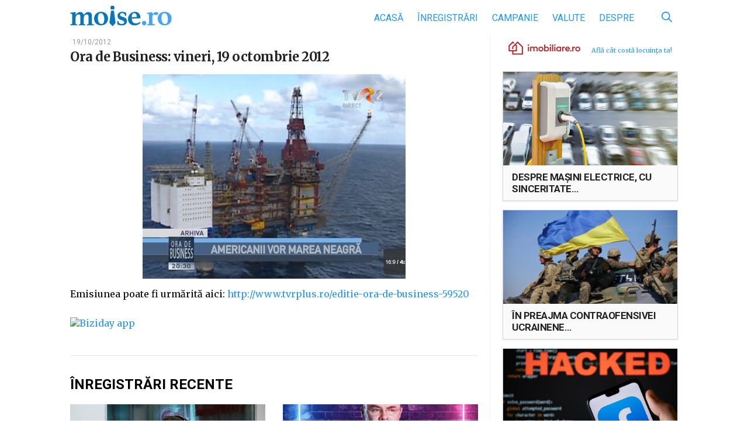

--- FILE ---
content_type: text/html; charset=UTF-8
request_url: https://www.moise.ro/2012/10/19/ora-de-business-vineri-19-octombrie-2012/
body_size: 14837
content:

<!DOCTYPE html>
<html>
<head>
    <meta http-equiv="Content-Type" content="text/html; charset=utf-8"/>
    <meta name="viewport" content="width=device-width, initial-scale=1, maximum-scale=1">
    <meta name="profitshareid" content="d267109b67959c0b7cd0ce03875c9987"/>
    <meta property="fb:app_id" content="430671890607422"/>
    <title>Ora de Business: vineri, 19 octombrie 2012 &mdash; Moise.ro</title>
	<meta name='robots' content='index, follow, max-image-preview:large, max-snippet:-1, max-video-preview:-1' />

	<!-- This site is optimized with the Yoast SEO plugin v21.1 - https://yoast.com/wordpress/plugins/seo/ -->
	<meta name="description" content="Emisiunea poate fi urmărită aici: http://www.tvrplus.ro/editie-ora-de-business-59520" />
	<link rel="canonical" href="https://www.moise.ro/2012/10/19/ora-de-business-vineri-19-octombrie-2012/" />
	<meta property="og:locale" content="ro_RO" />
	<meta property="og:type" content="article" />
	<meta property="og:title" content="Ora de Business: vineri, 19 octombrie 2012 &mdash; Moise.ro" />
	<meta property="og:description" content="Emisiunea poate fi urmărită aici: http://www.tvrplus.ro/editie-ora-de-business-59520" />
	<meta property="og:url" content="https://www.moise.ro/2012/10/19/ora-de-business-vineri-19-octombrie-2012/" />
	<meta property="og:site_name" content="Moise.ro" />
	<meta property="article:publisher" content="https://www.facebook.com/BizidayApp/" />
	<meta property="article:published_time" content="2012-10-19T18:00:41+00:00" />
	<meta property="article:modified_time" content="2012-10-19T18:51:32+00:00" />
	<meta property="og:image" content="https://www.moise.ro/wp-content/uploads//2012/10/2012-10-19.jpg" />
	<meta name="author" content="Moise" />
	<meta name="twitter:card" content="summary_large_image" />
	<meta name="twitter:label1" content="Scris de" />
	<meta name="twitter:data1" content="Moise" />
	<script type="application/ld+json" class="yoast-schema-graph">{"@context":"https://schema.org","@graph":[{"@type":"WebPage","@id":"https://www.moise.ro/2012/10/19/ora-de-business-vineri-19-octombrie-2012/","url":"https://www.moise.ro/2012/10/19/ora-de-business-vineri-19-octombrie-2012/","name":"Ora de Business: vineri, 19 octombrie 2012 &mdash; Moise.ro","isPartOf":{"@id":"https://www.moise.ro/#website"},"primaryImageOfPage":{"@id":"https://www.moise.ro/2012/10/19/ora-de-business-vineri-19-octombrie-2012/#primaryimage"},"image":{"@id":"https://www.moise.ro/2012/10/19/ora-de-business-vineri-19-octombrie-2012/#primaryimage"},"thumbnailUrl":"https://www.moise.ro/wp-content/uploads//2012/10/2012-10-19.jpg","datePublished":"2012-10-19T18:00:41+00:00","dateModified":"2012-10-19T18:51:32+00:00","author":{"@id":"https://www.moise.ro/#/schema/person/fb4ae10cdcfc09da4a5243243e8c3339"},"description":"Emisiunea poate fi urmărită aici: http://www.tvrplus.ro/editie-ora-de-business-59520","breadcrumb":{"@id":"https://www.moise.ro/2012/10/19/ora-de-business-vineri-19-octombrie-2012/#breadcrumb"},"inLanguage":"ro-RO","potentialAction":[{"@type":"ReadAction","target":["https://www.moise.ro/2012/10/19/ora-de-business-vineri-19-octombrie-2012/"]}]},{"@type":"ImageObject","inLanguage":"ro-RO","@id":"https://www.moise.ro/2012/10/19/ora-de-business-vineri-19-octombrie-2012/#primaryimage","url":"https://www.moise.ro/wp-content/uploads//2012/10/2012-10-19.jpg","contentUrl":"https://www.moise.ro/wp-content/uploads//2012/10/2012-10-19.jpg"},{"@type":"BreadcrumbList","@id":"https://www.moise.ro/2012/10/19/ora-de-business-vineri-19-octombrie-2012/#breadcrumb","itemListElement":[{"@type":"ListItem","position":1,"name":"Prima pagină","item":"https://www.moise.ro/"},{"@type":"ListItem","position":2,"name":"Ora de Business: vineri, 19 octombrie 2012"}]},{"@type":"WebSite","@id":"https://www.moise.ro/#website","url":"https://www.moise.ro/","name":"Moise.ro","description":"Blogul personal al lui Moise Guran","potentialAction":[{"@type":"SearchAction","target":{"@type":"EntryPoint","urlTemplate":"https://www.moise.ro/?s={search_term_string}"},"query-input":"required name=search_term_string"}],"inLanguage":"ro-RO"},{"@type":"Person","@id":"https://www.moise.ro/#/schema/person/fb4ae10cdcfc09da4a5243243e8c3339","name":"Moise","url":"https://www.moise.ro/author/moise/"}]}</script>
	<!-- / Yoast SEO plugin. -->


<link rel='dns-prefetch' href='//www.moise.ro' />
<link rel='dns-prefetch' href='//fonts.googleapis.com' />
<link rel="alternate" type="application/rss+xml" title="Flux comentarii Moise.ro &raquo; Ora de Business: vineri, 19 octombrie 2012" href="https://www.moise.ro/2012/10/19/ora-de-business-vineri-19-octombrie-2012/feed/" />
		<!-- This site uses the Google Analytics by ExactMetrics plugin v7.19 - Using Analytics tracking - https://www.exactmetrics.com/ -->
							<script src="//www.googletagmanager.com/gtag/js?id=G-RB27TMQ83G"  data-cfasync="false" data-wpfc-render="false" type="text/javascript" async></script>
			<script data-cfasync="false" data-wpfc-render="false" type="text/javascript">
				var em_version = '7.19';
				var em_track_user = true;
				var em_no_track_reason = '';
				
								var disableStrs = [
										'ga-disable-G-RB27TMQ83G',
									];

				/* Function to detect opted out users */
				function __gtagTrackerIsOptedOut() {
					for (var index = 0; index < disableStrs.length; index++) {
						if (document.cookie.indexOf(disableStrs[index] + '=true') > -1) {
							return true;
						}
					}

					return false;
				}

				/* Disable tracking if the opt-out cookie exists. */
				if (__gtagTrackerIsOptedOut()) {
					for (var index = 0; index < disableStrs.length; index++) {
						window[disableStrs[index]] = true;
					}
				}

				/* Opt-out function */
				function __gtagTrackerOptout() {
					for (var index = 0; index < disableStrs.length; index++) {
						document.cookie = disableStrs[index] + '=true; expires=Thu, 31 Dec 2099 23:59:59 UTC; path=/';
						window[disableStrs[index]] = true;
					}
				}

				if ('undefined' === typeof gaOptout) {
					function gaOptout() {
						__gtagTrackerOptout();
					}
				}
								window.dataLayer = window.dataLayer || [];

				window.ExactMetricsDualTracker = {
					helpers: {},
					trackers: {},
				};
				if (em_track_user) {
					function __gtagDataLayer() {
						dataLayer.push(arguments);
					}

					function __gtagTracker(type, name, parameters) {
						if (!parameters) {
							parameters = {};
						}

						if (parameters.send_to) {
							__gtagDataLayer.apply(null, arguments);
							return;
						}

						if (type === 'event') {
														parameters.send_to = exactmetrics_frontend.v4_id;
							var hookName = name;
							if (typeof parameters['event_category'] !== 'undefined') {
								hookName = parameters['event_category'] + ':' + name;
							}

							if (typeof ExactMetricsDualTracker.trackers[hookName] !== 'undefined') {
								ExactMetricsDualTracker.trackers[hookName](parameters);
							} else {
								__gtagDataLayer('event', name, parameters);
							}
							
						} else {
							__gtagDataLayer.apply(null, arguments);
						}
					}

					__gtagTracker('js', new Date());
					__gtagTracker('set', {
						'developer_id.dNDMyYj': true,
											});
										__gtagTracker('config', 'G-RB27TMQ83G', {"forceSSL":"true"} );
															window.gtag = __gtagTracker;										(function () {
						/* https://developers.google.com/analytics/devguides/collection/analyticsjs/ */
						/* ga and __gaTracker compatibility shim. */
						var noopfn = function () {
							return null;
						};
						var newtracker = function () {
							return new Tracker();
						};
						var Tracker = function () {
							return null;
						};
						var p = Tracker.prototype;
						p.get = noopfn;
						p.set = noopfn;
						p.send = function () {
							var args = Array.prototype.slice.call(arguments);
							args.unshift('send');
							__gaTracker.apply(null, args);
						};
						var __gaTracker = function () {
							var len = arguments.length;
							if (len === 0) {
								return;
							}
							var f = arguments[len - 1];
							if (typeof f !== 'object' || f === null || typeof f.hitCallback !== 'function') {
								if ('send' === arguments[0]) {
									var hitConverted, hitObject = false, action;
									if ('event' === arguments[1]) {
										if ('undefined' !== typeof arguments[3]) {
											hitObject = {
												'eventAction': arguments[3],
												'eventCategory': arguments[2],
												'eventLabel': arguments[4],
												'value': arguments[5] ? arguments[5] : 1,
											}
										}
									}
									if ('pageview' === arguments[1]) {
										if ('undefined' !== typeof arguments[2]) {
											hitObject = {
												'eventAction': 'page_view',
												'page_path': arguments[2],
											}
										}
									}
									if (typeof arguments[2] === 'object') {
										hitObject = arguments[2];
									}
									if (typeof arguments[5] === 'object') {
										Object.assign(hitObject, arguments[5]);
									}
									if ('undefined' !== typeof arguments[1].hitType) {
										hitObject = arguments[1];
										if ('pageview' === hitObject.hitType) {
											hitObject.eventAction = 'page_view';
										}
									}
									if (hitObject) {
										action = 'timing' === arguments[1].hitType ? 'timing_complete' : hitObject.eventAction;
										hitConverted = mapArgs(hitObject);
										__gtagTracker('event', action, hitConverted);
									}
								}
								return;
							}

							function mapArgs(args) {
								var arg, hit = {};
								var gaMap = {
									'eventCategory': 'event_category',
									'eventAction': 'event_action',
									'eventLabel': 'event_label',
									'eventValue': 'event_value',
									'nonInteraction': 'non_interaction',
									'timingCategory': 'event_category',
									'timingVar': 'name',
									'timingValue': 'value',
									'timingLabel': 'event_label',
									'page': 'page_path',
									'location': 'page_location',
									'title': 'page_title',
								};
								for (arg in args) {
																		if (!(!args.hasOwnProperty(arg) || !gaMap.hasOwnProperty(arg))) {
										hit[gaMap[arg]] = args[arg];
									} else {
										hit[arg] = args[arg];
									}
								}
								return hit;
							}

							try {
								f.hitCallback();
							} catch (ex) {
							}
						};
						__gaTracker.create = newtracker;
						__gaTracker.getByName = newtracker;
						__gaTracker.getAll = function () {
							return [];
						};
						__gaTracker.remove = noopfn;
						__gaTracker.loaded = true;
						window['__gaTracker'] = __gaTracker;
					})();
									} else {
										console.log("");
					(function () {
						function __gtagTracker() {
							return null;
						}

						window['__gtagTracker'] = __gtagTracker;
						window['gtag'] = __gtagTracker;
					})();
									}
			</script>
				<!-- / Google Analytics by ExactMetrics -->
		<link rel='stylesheet' id='embed-pdf-viewer-css' href='https://www.moise.ro/wp-content/plugins/embed-pdf-viewer/css/embed-pdf-viewer.css?ver=9f68f1173c6145eddca6329db3020e2c' type='text/css' media='screen' />
<link rel='stylesheet' id='wp-block-library-css' href='https://www.moise.ro/wp-includes/css/dist/block-library/style.min.css?ver=9f68f1173c6145eddca6329db3020e2c' type='text/css' media='all' />
<style id='classic-theme-styles-inline-css' type='text/css'>
/*! This file is auto-generated */
.wp-block-button__link{color:#fff;background-color:#32373c;border-radius:9999px;box-shadow:none;text-decoration:none;padding:calc(.667em + 2px) calc(1.333em + 2px);font-size:1.125em}.wp-block-file__button{background:#32373c;color:#fff;text-decoration:none}
</style>
<style id='global-styles-inline-css' type='text/css'>
body{--wp--preset--color--black: #000000;--wp--preset--color--cyan-bluish-gray: #abb8c3;--wp--preset--color--white: #ffffff;--wp--preset--color--pale-pink: #f78da7;--wp--preset--color--vivid-red: #cf2e2e;--wp--preset--color--luminous-vivid-orange: #ff6900;--wp--preset--color--luminous-vivid-amber: #fcb900;--wp--preset--color--light-green-cyan: #7bdcb5;--wp--preset--color--vivid-green-cyan: #00d084;--wp--preset--color--pale-cyan-blue: #8ed1fc;--wp--preset--color--vivid-cyan-blue: #0693e3;--wp--preset--color--vivid-purple: #9b51e0;--wp--preset--gradient--vivid-cyan-blue-to-vivid-purple: linear-gradient(135deg,rgba(6,147,227,1) 0%,rgb(155,81,224) 100%);--wp--preset--gradient--light-green-cyan-to-vivid-green-cyan: linear-gradient(135deg,rgb(122,220,180) 0%,rgb(0,208,130) 100%);--wp--preset--gradient--luminous-vivid-amber-to-luminous-vivid-orange: linear-gradient(135deg,rgba(252,185,0,1) 0%,rgba(255,105,0,1) 100%);--wp--preset--gradient--luminous-vivid-orange-to-vivid-red: linear-gradient(135deg,rgba(255,105,0,1) 0%,rgb(207,46,46) 100%);--wp--preset--gradient--very-light-gray-to-cyan-bluish-gray: linear-gradient(135deg,rgb(238,238,238) 0%,rgb(169,184,195) 100%);--wp--preset--gradient--cool-to-warm-spectrum: linear-gradient(135deg,rgb(74,234,220) 0%,rgb(151,120,209) 20%,rgb(207,42,186) 40%,rgb(238,44,130) 60%,rgb(251,105,98) 80%,rgb(254,248,76) 100%);--wp--preset--gradient--blush-light-purple: linear-gradient(135deg,rgb(255,206,236) 0%,rgb(152,150,240) 100%);--wp--preset--gradient--blush-bordeaux: linear-gradient(135deg,rgb(254,205,165) 0%,rgb(254,45,45) 50%,rgb(107,0,62) 100%);--wp--preset--gradient--luminous-dusk: linear-gradient(135deg,rgb(255,203,112) 0%,rgb(199,81,192) 50%,rgb(65,88,208) 100%);--wp--preset--gradient--pale-ocean: linear-gradient(135deg,rgb(255,245,203) 0%,rgb(182,227,212) 50%,rgb(51,167,181) 100%);--wp--preset--gradient--electric-grass: linear-gradient(135deg,rgb(202,248,128) 0%,rgb(113,206,126) 100%);--wp--preset--gradient--midnight: linear-gradient(135deg,rgb(2,3,129) 0%,rgb(40,116,252) 100%);--wp--preset--font-size--small: 13px;--wp--preset--font-size--medium: 20px;--wp--preset--font-size--large: 36px;--wp--preset--font-size--x-large: 42px;--wp--preset--spacing--20: 0.44rem;--wp--preset--spacing--30: 0.67rem;--wp--preset--spacing--40: 1rem;--wp--preset--spacing--50: 1.5rem;--wp--preset--spacing--60: 2.25rem;--wp--preset--spacing--70: 3.38rem;--wp--preset--spacing--80: 5.06rem;--wp--preset--shadow--natural: 6px 6px 9px rgba(0, 0, 0, 0.2);--wp--preset--shadow--deep: 12px 12px 50px rgba(0, 0, 0, 0.4);--wp--preset--shadow--sharp: 6px 6px 0px rgba(0, 0, 0, 0.2);--wp--preset--shadow--outlined: 6px 6px 0px -3px rgba(255, 255, 255, 1), 6px 6px rgba(0, 0, 0, 1);--wp--preset--shadow--crisp: 6px 6px 0px rgba(0, 0, 0, 1);}:where(.is-layout-flex){gap: 0.5em;}:where(.is-layout-grid){gap: 0.5em;}body .is-layout-flow > .alignleft{float: left;margin-inline-start: 0;margin-inline-end: 2em;}body .is-layout-flow > .alignright{float: right;margin-inline-start: 2em;margin-inline-end: 0;}body .is-layout-flow > .aligncenter{margin-left: auto !important;margin-right: auto !important;}body .is-layout-constrained > .alignleft{float: left;margin-inline-start: 0;margin-inline-end: 2em;}body .is-layout-constrained > .alignright{float: right;margin-inline-start: 2em;margin-inline-end: 0;}body .is-layout-constrained > .aligncenter{margin-left: auto !important;margin-right: auto !important;}body .is-layout-constrained > :where(:not(.alignleft):not(.alignright):not(.alignfull)){max-width: var(--wp--style--global--content-size);margin-left: auto !important;margin-right: auto !important;}body .is-layout-constrained > .alignwide{max-width: var(--wp--style--global--wide-size);}body .is-layout-flex{display: flex;}body .is-layout-flex{flex-wrap: wrap;align-items: center;}body .is-layout-flex > *{margin: 0;}body .is-layout-grid{display: grid;}body .is-layout-grid > *{margin: 0;}:where(.wp-block-columns.is-layout-flex){gap: 2em;}:where(.wp-block-columns.is-layout-grid){gap: 2em;}:where(.wp-block-post-template.is-layout-flex){gap: 1.25em;}:where(.wp-block-post-template.is-layout-grid){gap: 1.25em;}.has-black-color{color: var(--wp--preset--color--black) !important;}.has-cyan-bluish-gray-color{color: var(--wp--preset--color--cyan-bluish-gray) !important;}.has-white-color{color: var(--wp--preset--color--white) !important;}.has-pale-pink-color{color: var(--wp--preset--color--pale-pink) !important;}.has-vivid-red-color{color: var(--wp--preset--color--vivid-red) !important;}.has-luminous-vivid-orange-color{color: var(--wp--preset--color--luminous-vivid-orange) !important;}.has-luminous-vivid-amber-color{color: var(--wp--preset--color--luminous-vivid-amber) !important;}.has-light-green-cyan-color{color: var(--wp--preset--color--light-green-cyan) !important;}.has-vivid-green-cyan-color{color: var(--wp--preset--color--vivid-green-cyan) !important;}.has-pale-cyan-blue-color{color: var(--wp--preset--color--pale-cyan-blue) !important;}.has-vivid-cyan-blue-color{color: var(--wp--preset--color--vivid-cyan-blue) !important;}.has-vivid-purple-color{color: var(--wp--preset--color--vivid-purple) !important;}.has-black-background-color{background-color: var(--wp--preset--color--black) !important;}.has-cyan-bluish-gray-background-color{background-color: var(--wp--preset--color--cyan-bluish-gray) !important;}.has-white-background-color{background-color: var(--wp--preset--color--white) !important;}.has-pale-pink-background-color{background-color: var(--wp--preset--color--pale-pink) !important;}.has-vivid-red-background-color{background-color: var(--wp--preset--color--vivid-red) !important;}.has-luminous-vivid-orange-background-color{background-color: var(--wp--preset--color--luminous-vivid-orange) !important;}.has-luminous-vivid-amber-background-color{background-color: var(--wp--preset--color--luminous-vivid-amber) !important;}.has-light-green-cyan-background-color{background-color: var(--wp--preset--color--light-green-cyan) !important;}.has-vivid-green-cyan-background-color{background-color: var(--wp--preset--color--vivid-green-cyan) !important;}.has-pale-cyan-blue-background-color{background-color: var(--wp--preset--color--pale-cyan-blue) !important;}.has-vivid-cyan-blue-background-color{background-color: var(--wp--preset--color--vivid-cyan-blue) !important;}.has-vivid-purple-background-color{background-color: var(--wp--preset--color--vivid-purple) !important;}.has-black-border-color{border-color: var(--wp--preset--color--black) !important;}.has-cyan-bluish-gray-border-color{border-color: var(--wp--preset--color--cyan-bluish-gray) !important;}.has-white-border-color{border-color: var(--wp--preset--color--white) !important;}.has-pale-pink-border-color{border-color: var(--wp--preset--color--pale-pink) !important;}.has-vivid-red-border-color{border-color: var(--wp--preset--color--vivid-red) !important;}.has-luminous-vivid-orange-border-color{border-color: var(--wp--preset--color--luminous-vivid-orange) !important;}.has-luminous-vivid-amber-border-color{border-color: var(--wp--preset--color--luminous-vivid-amber) !important;}.has-light-green-cyan-border-color{border-color: var(--wp--preset--color--light-green-cyan) !important;}.has-vivid-green-cyan-border-color{border-color: var(--wp--preset--color--vivid-green-cyan) !important;}.has-pale-cyan-blue-border-color{border-color: var(--wp--preset--color--pale-cyan-blue) !important;}.has-vivid-cyan-blue-border-color{border-color: var(--wp--preset--color--vivid-cyan-blue) !important;}.has-vivid-purple-border-color{border-color: var(--wp--preset--color--vivid-purple) !important;}.has-vivid-cyan-blue-to-vivid-purple-gradient-background{background: var(--wp--preset--gradient--vivid-cyan-blue-to-vivid-purple) !important;}.has-light-green-cyan-to-vivid-green-cyan-gradient-background{background: var(--wp--preset--gradient--light-green-cyan-to-vivid-green-cyan) !important;}.has-luminous-vivid-amber-to-luminous-vivid-orange-gradient-background{background: var(--wp--preset--gradient--luminous-vivid-amber-to-luminous-vivid-orange) !important;}.has-luminous-vivid-orange-to-vivid-red-gradient-background{background: var(--wp--preset--gradient--luminous-vivid-orange-to-vivid-red) !important;}.has-very-light-gray-to-cyan-bluish-gray-gradient-background{background: var(--wp--preset--gradient--very-light-gray-to-cyan-bluish-gray) !important;}.has-cool-to-warm-spectrum-gradient-background{background: var(--wp--preset--gradient--cool-to-warm-spectrum) !important;}.has-blush-light-purple-gradient-background{background: var(--wp--preset--gradient--blush-light-purple) !important;}.has-blush-bordeaux-gradient-background{background: var(--wp--preset--gradient--blush-bordeaux) !important;}.has-luminous-dusk-gradient-background{background: var(--wp--preset--gradient--luminous-dusk) !important;}.has-pale-ocean-gradient-background{background: var(--wp--preset--gradient--pale-ocean) !important;}.has-electric-grass-gradient-background{background: var(--wp--preset--gradient--electric-grass) !important;}.has-midnight-gradient-background{background: var(--wp--preset--gradient--midnight) !important;}.has-small-font-size{font-size: var(--wp--preset--font-size--small) !important;}.has-medium-font-size{font-size: var(--wp--preset--font-size--medium) !important;}.has-large-font-size{font-size: var(--wp--preset--font-size--large) !important;}.has-x-large-font-size{font-size: var(--wp--preset--font-size--x-large) !important;}
.wp-block-navigation a:where(:not(.wp-element-button)){color: inherit;}
:where(.wp-block-post-template.is-layout-flex){gap: 1.25em;}:where(.wp-block-post-template.is-layout-grid){gap: 1.25em;}
:where(.wp-block-columns.is-layout-flex){gap: 2em;}:where(.wp-block-columns.is-layout-grid){gap: 2em;}
.wp-block-pullquote{font-size: 1.5em;line-height: 1.6;}
</style>
<link rel='stylesheet' id='google-fonts-css' href='https://fonts.googleapis.com/css?family=Merriweather%3A400%2C400i%2C700%2C700i%7CRoboto%3A400%2C400i%2C700%2C700i&#038;subset=latin-ext&#038;ver=9f68f1173c6145eddca6329db3020e2c' type='text/css' media='all' />
<link rel='stylesheet' id='biziday-ui-css' href='https://www.moise.ro/wp-content/themes/biziday/scss/screen.css?ver=20200116-1' type='text/css' media='all' />
<script type='text/javascript' src='https://www.moise.ro/wp-content/plugins/google-analytics-dashboard-for-wp/assets/js/frontend-gtag.js?ver=7.19' id='exactmetrics-frontend-script-js'></script>
<script data-cfasync="false" data-wpfc-render="false" type="text/javascript" id='exactmetrics-frontend-script-js-extra'>/* <![CDATA[ */
var exactmetrics_frontend = {"js_events_tracking":"true","download_extensions":"zip,mp3,mpeg,pdf,docx,pptx,xlsx,rar","inbound_paths":"[]","home_url":"https:\/\/www.moise.ro","hash_tracking":"false","v4_id":"G-RB27TMQ83G"};/* ]]> */
</script>
<script type='text/javascript' src='https://www.moise.ro/wp-content/themes/biziday/js/html5.js?ver=3.7.3' id='html5-js'></script>
<script type='text/javascript' src='https://www.moise.ro/wp-includes/js/jquery/jquery.min.js?ver=3.7.0' id='jquery-core-js'></script>
<script type='text/javascript' src='https://www.moise.ro/wp-includes/js/jquery/jquery-migrate.min.js?ver=3.4.1' id='jquery-migrate-js'></script>
<script type='text/javascript' src='https://www.moise.ro/wp-content/themes/biziday/js/detect.min.js?ver=9f68f1173c6145eddca6329db3020e2c' id='detect-js'></script>
<link rel="https://api.w.org/" href="https://www.moise.ro/wp-json/" /><link rel="alternate" type="application/json" href="https://www.moise.ro/wp-json/wp/v2/posts/6908" /><link rel="EditURI" type="application/rsd+xml" title="RSD" href="https://www.moise.ro/xmlrpc.php?rsd" />

<link rel='shortlink' href='https://www.moise.ro/?p=6908' />
<link rel="alternate" type="application/json+oembed" href="https://www.moise.ro/wp-json/oembed/1.0/embed?url=https%3A%2F%2Fwww.moise.ro%2F2012%2F10%2F19%2Fora-de-business-vineri-19-octombrie-2012%2F" />
<link rel="alternate" type="text/xml+oembed" href="https://www.moise.ro/wp-json/oembed/1.0/embed?url=https%3A%2F%2Fwww.moise.ro%2F2012%2F10%2F19%2Fora-de-business-vineri-19-octombrie-2012%2F&#038;format=xml" />
		<script type="text/javascript">
			var _statcounter = _statcounter || [];
			_statcounter.push({"tags": {"author": "Moise"}});
		</script>
		<style type="text/css">.recentcomments a{display:inline !important;padding:0 !important;margin:0 !important;}</style>      <meta name="onesignal" content="wordpress-plugin"/>
            <script>

      window.OneSignal = window.OneSignal || [];

      OneSignal.push( function() {
        OneSignal.SERVICE_WORKER_UPDATER_PATH = "OneSignalSDKUpdaterWorker.js.php";
                      OneSignal.SERVICE_WORKER_PATH = "OneSignalSDKWorker.js.php";
                      OneSignal.SERVICE_WORKER_PARAM = { scope: "/" };
        OneSignal.setDefaultNotificationUrl("https://www.moise.ro");
        var oneSignal_options = {};
        window._oneSignalInitOptions = oneSignal_options;

        oneSignal_options['wordpress'] = true;
oneSignal_options['appId'] = '2c9b0c16-35d2-45bc-93cb-eb49d6b9d395';
oneSignal_options['allowLocalhostAsSecureOrigin'] = true;
oneSignal_options['welcomeNotification'] = { };
oneSignal_options['welcomeNotification']['title'] = "Te-ai abonat.";
oneSignal_options['welcomeNotification']['message'] = "Mulțumesc!";
oneSignal_options['welcomeNotification']['url'] = "https://www.moise.ro/notificari/";
oneSignal_options['path'] = "https://www.moise.ro/wp-content/plugins/onesignal-free-web-push-notifications/sdk_files/";
oneSignal_options['safari_web_id'] = "web.onesignal.auto.0534d2b4-18a9-4e11-8788-4e680cd265b6";
oneSignal_options['persistNotification'] = true;
oneSignal_options['promptOptions'] = { };
                OneSignal.init(window._oneSignalInitOptions);
                      });

      function documentInitOneSignal() {
        var oneSignal_elements = document.getElementsByClassName("OneSignal-prompt");

        var oneSignalLinkClickHandler = function(event) { OneSignal.push(['registerForPushNotifications']); event.preventDefault(); };        for(var i = 0; i < oneSignal_elements.length; i++)
          oneSignal_elements[i].addEventListener('click', oneSignalLinkClickHandler, false);
      }

      if (document.readyState === 'complete') {
           documentInitOneSignal();
      }
      else {
           window.addEventListener("load", function(event){
               documentInitOneSignal();
          });
      }
    </script>
		<style type="text/css" id="wp-custom-css">
			.embed-pdf-viewer {
	width: 100% !important;
}		</style>
			
	        <script>
            (function (i, s, o, g, r, a, m) {
                i['GoogleAnalyticsObject'] = r;
                i[r] = i[r] || function () {
                    (i[r].q = i[r].q || []).push(arguments)
                }, i[r].l = 1 * new Date();
                a = s.createElement(o),
                    m = s.getElementsByTagName(o)[0];
                a.async = 1;
                a.src = g;
                m.parentNode.insertBefore(a, m)
            })(window, document, 'script', 'https://www.google-analytics.com/analytics.js', 'ga');

            ga('create', 'UA-25927202-1', 'auto');
            ga('send', 'pageview');

            var trackOutboundLink = function (url) {
                ga('send', 'event', 'outbound', 'click', url, {
                    'transport': 'beacon',
                    'hitCallback': function () {
                        document.location = url;
                    }
                });
            }

        </script>
	</head>
<body class="post-template-default single single-post postid-6908 single-format-standard">

<div id="fb-root"></div>
<div id="fb-root"></div>
<script async defer crossorigin="anonymous" src="https://connect.facebook.net/ro_RO/sdk.js#xfbml=1&version=v15.0&appId=626277365756258&autoLogAppEvents=1" nonce="7sPZifGy"></script>

<header id="header">
    <div class="container">
        <div class="logo-nav clearfix">
            <a href="https://www.moise.ro" id="logo">
                <img src="https://www.moise.ro/wp-content/themes/biziday/images/logo.svg"
                     alt="Blogul personal al lui Moise Guran">
            </a>
			
			<ul id="menu-main" class="menu"><li id="menu-item-1232" class="menu-item menu-item-type-custom menu-item-object-custom menu-item-home menu-item-1232"><a href="https://www.moise.ro/">Acasă</a></li>
<li id="menu-item-1556" class="menu-item menu-item-type-taxonomy menu-item-object-category current-post-ancestor current-menu-parent current-post-parent menu-item-1556"><a href="https://www.moise.ro/news/inregistrari/">Înregistrări</a></li>
<li id="menu-item-10416" class="menu-item menu-item-type-taxonomy menu-item-object-category menu-item-10416"><a href="https://www.moise.ro/news/campanie-inregistrari/">Campanie</a></li>
<li id="menu-item-35499" class="menu-item menu-item-type-post_type menu-item-object-page menu-item-35499"><a href="https://www.moise.ro/tradeville/">Valute</a></li>
<li id="menu-item-1268" class="menu-item menu-item-type-post_type menu-item-object-page menu-item-1268"><a href="https://www.moise.ro/despre/">Despre</a></li>
</ul>
            <div id="search-form-desktop">
                <form role="search" method="get" class="search-form" action="https://www.moise.ro/">
                    <input
                            type="search"
                            class="search-field"
                            value=""
                            placeholder="Caută"
                            name="s"
                            title="Caută după:"/>
                    <button id="search-submit" type="button">
                        <svg xmlns="http://www.w3.org/2000/svg" viewBox="0 0 460.2 460.53">
                            <path d="M302.58,335A187.94,187.94,0,0,1,42.65,306.52c-59.53-71.59-56.48-179.68,7.5-246.87C117-10.59,223-19.83,299.51,37.42c81.16,60.74,101.84,181.16,34.6,266.42a25.38,25.38,0,0,1,4.46,2.94q56.8,56.68,113.53,113.43c4.25,4.24,7.47,8.94,8,15.09.86,9.89-3.79,18.58-12.16,22.77a22.52,22.52,0,0,1-26.3-4.31c-11.67-11.43-23.14-23.05-34.68-34.61l-81.28-81.34C304.74,336.88,303.73,336,302.58,335Zm-115.8-5.62c78.1.17,142-63.33,142.36-141.38.32-78.36-63.34-142.59-141.49-142.75A142.23,142.23,0,0,0,45.06,187.34C44.93,265.29,108.68,329.16,186.79,329.34Z"/>
                        </svg>
                    </button>
                </form>
            </div>

            <div id="mobile-nav-trigger">
                <span></span>
                <span></span>
                <span></span>
                <span></span>

                <div class="label">Meniu</div>
            </div>
        </div>
		
		    </div>
</header>
    <div class="container clearfix">
        <main id="main">
            <div class="main-content">
				
<article itemscope itemtype="https://schema.org/Article" class="video-single clearfix">
	
    <div class="meta">
        <div class="meta">
            <div class="fb-like fb-like-single-top" data-href="https://www.moise.ro/2012/10/19/ora-de-business-vineri-19-octombrie-2012/" data-layout="button"
                 data-action="like" data-size="small" data-show-faces="true" data-share="true"></div>
			
			                <span class="timestamp "><time datetime="2012-10-19"
                                                                itemprop="datePubished">19/10/2012</time></span>
			        </div>
    </div>

    <h1 class="post-title"><span itemprop="headline">Ora de Business: vineri, 19 octombrie 2012</span></h1>

    <div class="video-single-content"><p><a title="Ora de Business: vineri, 19 octombrie 2012" href="http://www.tvrplus.ro/editie-ora-de-business-59520" target="_blank"><img decoding="async" fetchpriority="high" class="aligncenter size-full wp-image-6911" title="Ora de Business: vineri, 19 octombrie 2012" src="https://www.moise.ro/wp-content/uploads//2012/10/2012-10-19.jpg" alt="Ora de Business: vineri, 19 octombrie 2012" width="450" height="350" srcset="https://www.moise.ro/wp-content/uploads/2012/10/2012-10-19.jpg 450w, https://www.moise.ro/wp-content/uploads/2012/10/2012-10-19-300x233.jpg 300w" sizes="(max-width: 450px) 100vw, 450px" /></a></p>
<p>Emisiunea poate fi urmărită aici: <a title="Ora de Business: vineri, 19 octombrie 2012" href="http://www.tvrplus.ro/editie-ora-de-business-59520" target="_blank">http://www.tvrplus.ro/editie-ora-de-business-59520</a></p>
</div>
	
	
    <div id="app-mobile">
        <a href="http://onelink.to/quyq4x">
            <picture>
                <img src="https://cdn.moise.ro/wp-content/uploads/2020/04/biziday-banner-2020.png"
                     alt="Biziday app" width="100%">
            </picture>
        </a>
    </div>
    
</article>				
					<div class="related-videos">
		<h2 class="title">Înregistrări recente</h2>
		
		<div class="videos">	
							
				<article itemscope itemtype="https://schema.org/VideoObject" class="video-excerpt delegate-link clearfix">
					<meta itemprop="thumbnailUrl" content="https://www.moise.ro/wp-content/uploads/2018/09/Moise-Guran-europa-fm-3-1024x576.jpg" />
					
					<div class="video-thumb" style="background-image: url(https://www.moise.ro/wp-content/uploads/2018/09/Moise-Guran-europa-fm-3-1024x576.jpg)">
												<span class="timestamp ">16/01/2020</span>
											</div>
					
					<h2 class="video-title"><a href="<br />
<b>Notice</b>:  Undefined variable: video in <b>/home/sites/moise.ro/public_html/wp-content/themes/biziday/inc/related-videos.php</b> on line <b>34</b><br />
<br />
<b>Notice</b>:  Trying to get property 'ID' of non-object in <b>/home/sites/moise.ro/public_html/wp-content/themes/biziday/inc/related-videos.php</b> on line <b>34</b><br />
https://www.moise.ro/2020/01/16/video-ultima-editie-romania-in-direct-cu-moise-guran/" title="<br />
<b>Notice</b>:  Undefined variable: video in <b>/home/sites/moise.ro/public_html/wp-content/themes/biziday/inc/related-videos.php</b> on line <b>34</b><br />
<br />
<b>Notice</b>:  Trying to get property 'ID' of non-object in <b>/home/sites/moise.ro/public_html/wp-content/themes/biziday/inc/related-videos.php</b> on line <b>34</b><br />
Video Ultima ediţie România în Direct cu Moise Guran" rel="bookmark"><br />
<b>Notice</b>:  Undefined variable: video in <b>/home/sites/moise.ro/public_html/wp-content/themes/biziday/inc/related-videos.php</b> on line <b>34</b><br />
<br />
<b>Notice</b>:  Trying to get property 'ID' of non-object in <b>/home/sites/moise.ro/public_html/wp-content/themes/biziday/inc/related-videos.php</b> on line <b>34</b><br />
Video Ultima ediţie România în Direct cu Moise Guran</a></h2>
				</article>
			
							
				<article itemscope itemtype="https://schema.org/VideoObject" class="video-excerpt delegate-link clearfix">
					<meta itemprop="thumbnailUrl" content="https://www.moise.ro/wp-content/uploads/2019/12/Moise-Guran-piata-victoriei-1024x1024.jpg" />
					
					<div class="video-thumb" style="background-image: url(https://www.moise.ro/wp-content/uploads/2019/12/Moise-Guran-piata-victoriei-1024x1024.jpg)">
												<span class="timestamp ">14/01/2020</span>
											</div>
					
					<h2 class="video-title"><a href="<br />
<b>Notice</b>:  Undefined variable: video in <b>/home/sites/moise.ro/public_html/wp-content/themes/biziday/inc/related-videos.php</b> on line <b>34</b><br />
<br />
<b>Notice</b>:  Trying to get property 'ID' of non-object in <b>/home/sites/moise.ro/public_html/wp-content/themes/biziday/inc/related-videos.php</b> on line <b>34</b><br />
https://www.moise.ro/2020/01/14/video-romania-in-direct-cat-de-mult-ar-trebui-sa-intervina-statul-cu-bani-sau-cu-restrictii-in-modul-in-care-o-familie-isi-planifica-si-isi-ingrijeste-copiii/" title="<br />
<b>Notice</b>:  Undefined variable: video in <b>/home/sites/moise.ro/public_html/wp-content/themes/biziday/inc/related-videos.php</b> on line <b>34</b><br />
<br />
<b>Notice</b>:  Trying to get property 'ID' of non-object in <b>/home/sites/moise.ro/public_html/wp-content/themes/biziday/inc/related-videos.php</b> on line <b>34</b><br />
Video România în Direct: Cât de mult ar trebui să intervină statul (cu bani sau cu restricţii) în modul în care o familie îşi planifică şi îşi îngrijeşte copiii?" rel="bookmark"><br />
<b>Notice</b>:  Undefined variable: video in <b>/home/sites/moise.ro/public_html/wp-content/themes/biziday/inc/related-videos.php</b> on line <b>34</b><br />
<br />
<b>Notice</b>:  Trying to get property 'ID' of non-object in <b>/home/sites/moise.ro/public_html/wp-content/themes/biziday/inc/related-videos.php</b> on line <b>34</b><br />
Video România în Direct: Cât de mult ar trebui să intervină statul (cu bani sau cu restricţii) în modul în care o familie îşi planifică şi îşi îngrijeşte copiii?</a></h2>
				</article>
			
							
				<article itemscope itemtype="https://schema.org/VideoObject" class="video-excerpt delegate-link clearfix">
					<meta itemprop="thumbnailUrl" content="https://www.moise.ro/wp-content/uploads/2019/10/Piata-Victoriei-square-1024x1024.jpg" />
					
					<div class="video-thumb" style="background-image: url(https://www.moise.ro/wp-content/uploads/2019/10/Piata-Victoriei-square-1024x1024.jpg)">
												<span class="timestamp ">13/01/2020</span>
											</div>
					
					<h2 class="video-title"><a href="<br />
<b>Notice</b>:  Undefined variable: video in <b>/home/sites/moise.ro/public_html/wp-content/themes/biziday/inc/related-videos.php</b> on line <b>34</b><br />
<br />
<b>Notice</b>:  Trying to get property 'ID' of non-object in <b>/home/sites/moise.ro/public_html/wp-content/themes/biziday/inc/related-videos.php</b> on line <b>34</b><br />
https://www.moise.ro/2020/01/13/video-piata-victoriei-romania-normala-fata-in-fata-cu-anticipatele/" title="<br />
<b>Notice</b>:  Undefined variable: video in <b>/home/sites/moise.ro/public_html/wp-content/themes/biziday/inc/related-videos.php</b> on line <b>34</b><br />
<br />
<b>Notice</b>:  Trying to get property 'ID' of non-object in <b>/home/sites/moise.ro/public_html/wp-content/themes/biziday/inc/related-videos.php</b> on line <b>34</b><br />
Video Piața Victoriei | „România normală”, față în față cu anticipatele" rel="bookmark"><br />
<b>Notice</b>:  Undefined variable: video in <b>/home/sites/moise.ro/public_html/wp-content/themes/biziday/inc/related-videos.php</b> on line <b>34</b><br />
<br />
<b>Notice</b>:  Trying to get property 'ID' of non-object in <b>/home/sites/moise.ro/public_html/wp-content/themes/biziday/inc/related-videos.php</b> on line <b>34</b><br />
Video Piața Victoriei | „România normală”, față în față cu anticipatele</a></h2>
				</article>
			
							
				<article itemscope itemtype="https://schema.org/VideoObject" class="video-excerpt delegate-link clearfix">
					<meta itemprop="thumbnailUrl" content="https://www.moise.ro/wp-content/uploads/2019/10/Moise-Guran-1024x576.jpg" />
					
					<div class="video-thumb" style="background-image: url(https://www.moise.ro/wp-content/uploads/2019/10/Moise-Guran-1024x576.jpg)">
												<span class="timestamp ">13/01/2020</span>
											</div>
					
					<h2 class="video-title"><a href="<br />
<b>Notice</b>:  Undefined variable: video in <b>/home/sites/moise.ro/public_html/wp-content/themes/biziday/inc/related-videos.php</b> on line <b>34</b><br />
<br />
<b>Notice</b>:  Trying to get property 'ID' of non-object in <b>/home/sites/moise.ro/public_html/wp-content/themes/biziday/inc/related-videos.php</b> on line <b>34</b><br />
https://www.moise.ro/2020/01/13/video-romania-in-direct-ce-obiectiv-credeti-ca-ar-trebui-sa-isi-propuna-romania-pentru-2020/" title="<br />
<b>Notice</b>:  Undefined variable: video in <b>/home/sites/moise.ro/public_html/wp-content/themes/biziday/inc/related-videos.php</b> on line <b>34</b><br />
<br />
<b>Notice</b>:  Trying to get property 'ID' of non-object in <b>/home/sites/moise.ro/public_html/wp-content/themes/biziday/inc/related-videos.php</b> on line <b>34</b><br />
Video România în Direct: Ce obiectiv credeţi că ar trebui să îşi propună România pentru 2020?" rel="bookmark"><br />
<b>Notice</b>:  Undefined variable: video in <b>/home/sites/moise.ro/public_html/wp-content/themes/biziday/inc/related-videos.php</b> on line <b>34</b><br />
<br />
<b>Notice</b>:  Trying to get property 'ID' of non-object in <b>/home/sites/moise.ro/public_html/wp-content/themes/biziday/inc/related-videos.php</b> on line <b>34</b><br />
Video România în Direct: Ce obiectiv credeţi că ar trebui să îşi propună România pentru 2020?</a></h2>
				</article>
			
							
				<article itemscope itemtype="https://schema.org/VideoObject" class="video-excerpt delegate-link clearfix">
					<meta itemprop="thumbnailUrl" content="https://www.moise.ro/wp-content/uploads/2018/10/Moise-Guran-2-1024x576.jpg" />
					
					<div class="video-thumb" style="background-image: url(https://www.moise.ro/wp-content/uploads/2018/10/Moise-Guran-2-1024x576.jpg)">
												<span class="timestamp ">18/12/2019</span>
											</div>
					
					<h2 class="video-title"><a href="<br />
<b>Notice</b>:  Undefined variable: video in <b>/home/sites/moise.ro/public_html/wp-content/themes/biziday/inc/related-videos.php</b> on line <b>34</b><br />
<br />
<b>Notice</b>:  Trying to get property 'ID' of non-object in <b>/home/sites/moise.ro/public_html/wp-content/themes/biziday/inc/related-videos.php</b> on line <b>34</b><br />
https://www.moise.ro/2019/12/18/video-romania-in-direct-daca-ai-avea-de-ales-intre-cresterea-alocatiilor-copiilor-pastrarea-pensiilor-magistratilor-si-cresterea-pensiilor-deja-prevazuta-in-lege-pentru-anul-viitor-tu-ce-ai-alege/" title="<br />
<b>Notice</b>:  Undefined variable: video in <b>/home/sites/moise.ro/public_html/wp-content/themes/biziday/inc/related-videos.php</b> on line <b>34</b><br />
<br />
<b>Notice</b>:  Trying to get property 'ID' of non-object in <b>/home/sites/moise.ro/public_html/wp-content/themes/biziday/inc/related-videos.php</b> on line <b>34</b><br />
Video România în Direct: Dacă ai avea de ales între creşterea alocaţiilor copiilor, păstrarea pensiilor magistraţilor şi creşterea pensiilor deja prevăzută în lege pentru anul viitor, tu ce ai alege?" rel="bookmark"><br />
<b>Notice</b>:  Undefined variable: video in <b>/home/sites/moise.ro/public_html/wp-content/themes/biziday/inc/related-videos.php</b> on line <b>34</b><br />
<br />
<b>Notice</b>:  Trying to get property 'ID' of non-object in <b>/home/sites/moise.ro/public_html/wp-content/themes/biziday/inc/related-videos.php</b> on line <b>34</b><br />
Video România în Direct: Dacă ai avea de ales între creşterea alocaţiilor copiilor, păstrarea pensiilor magistraţilor şi creşterea pensiilor deja prevăzută în lege pentru anul viitor, tu ce ai alege?</a></h2>
				</article>
			
							
				<article itemscope itemtype="https://schema.org/VideoObject" class="video-excerpt delegate-link clearfix">
					<meta itemprop="thumbnailUrl" content="https://www.moise.ro/wp-content/uploads/2019/10/Piata-Victoriei-square-1024x1024.jpg" />
					
					<div class="video-thumb" style="background-image: url(https://www.moise.ro/wp-content/uploads/2019/10/Piata-Victoriei-square-1024x1024.jpg)">
												<span class="timestamp ">16/12/2019</span>
											</div>
					
					<h2 class="video-title"><a href="<br />
<b>Notice</b>:  Undefined variable: video in <b>/home/sites/moise.ro/public_html/wp-content/themes/biziday/inc/related-videos.php</b> on line <b>34</b><br />
<br />
<b>Notice</b>:  Trying to get property 'ID' of non-object in <b>/home/sites/moise.ro/public_html/wp-content/themes/biziday/inc/related-videos.php</b> on line <b>34</b><br />
https://www.moise.ro/2019/12/16/video-piata-victoriei-la-30-de-ani-dupa-revolutie-primele-sentinte-in-dosarul-colectiv/" title="<br />
<b>Notice</b>:  Undefined variable: video in <b>/home/sites/moise.ro/public_html/wp-content/themes/biziday/inc/related-videos.php</b> on line <b>34</b><br />
<br />
<b>Notice</b>:  Trying to get property 'ID' of non-object in <b>/home/sites/moise.ro/public_html/wp-content/themes/biziday/inc/related-videos.php</b> on line <b>34</b><br />
Video Piața Victoriei, la 30 de ani după Revoluție | Primele sentințe în dosarul #Colectiv" rel="bookmark"><br />
<b>Notice</b>:  Undefined variable: video in <b>/home/sites/moise.ro/public_html/wp-content/themes/biziday/inc/related-videos.php</b> on line <b>34</b><br />
<br />
<b>Notice</b>:  Trying to get property 'ID' of non-object in <b>/home/sites/moise.ro/public_html/wp-content/themes/biziday/inc/related-videos.php</b> on line <b>34</b><br />
Video Piața Victoriei, la 30 de ani după Revoluție | Primele sentințe în dosarul #Colectiv</a></h2>
				</article>
			
							
				<article itemscope itemtype="https://schema.org/VideoObject" class="video-excerpt delegate-link clearfix">
					<meta itemprop="thumbnailUrl" content="https://www.moise.ro/wp-content/uploads/2019/12/Moise-Guran-piata-victoriei-1024x1024.jpg" />
					
					<div class="video-thumb" style="background-image: url(https://www.moise.ro/wp-content/uploads/2019/12/Moise-Guran-piata-victoriei-1024x1024.jpg)">
												<span class="timestamp ">12/12/2019</span>
											</div>
					
					<h2 class="video-title"><a href="<br />
<b>Notice</b>:  Undefined variable: video in <b>/home/sites/moise.ro/public_html/wp-content/themes/biziday/inc/related-videos.php</b> on line <b>34</b><br />
<br />
<b>Notice</b>:  Trying to get property 'ID' of non-object in <b>/home/sites/moise.ro/public_html/wp-content/themes/biziday/inc/related-videos.php</b> on line <b>34</b><br />
https://www.moise.ro/2019/12/12/video-piata-victoriei-cu-moise-guran-tablou-politic-pe-final-de-an-cu-ioana-ene-dogioiu/" title="<br />
<b>Notice</b>:  Undefined variable: video in <b>/home/sites/moise.ro/public_html/wp-content/themes/biziday/inc/related-videos.php</b> on line <b>34</b><br />
<br />
<b>Notice</b>:  Trying to get property 'ID' of non-object in <b>/home/sites/moise.ro/public_html/wp-content/themes/biziday/inc/related-videos.php</b> on line <b>34</b><br />
Video Piaţa Victoriei cu Moise Guran: Tablou politic pe final de an, cu Ioana Ene Dogioiu" rel="bookmark"><br />
<b>Notice</b>:  Undefined variable: video in <b>/home/sites/moise.ro/public_html/wp-content/themes/biziday/inc/related-videos.php</b> on line <b>34</b><br />
<br />
<b>Notice</b>:  Trying to get property 'ID' of non-object in <b>/home/sites/moise.ro/public_html/wp-content/themes/biziday/inc/related-videos.php</b> on line <b>34</b><br />
Video Piaţa Victoriei cu Moise Guran: Tablou politic pe final de an, cu Ioana Ene Dogioiu</a></h2>
				</article>
			
							
				<article itemscope itemtype="https://schema.org/VideoObject" class="video-excerpt delegate-link clearfix">
					<meta itemprop="thumbnailUrl" content="https://www.moise.ro/wp-content/uploads/2018/09/Moise-Guran-8-1024x576.jpg" />
					
					<div class="video-thumb" style="background-image: url(https://www.moise.ro/wp-content/uploads/2018/09/Moise-Guran-8-1024x576.jpg)">
												<span class="timestamp ">11/12/2019</span>
											</div>
					
					<h2 class="video-title"><a href="<br />
<b>Notice</b>:  Undefined variable: video in <b>/home/sites/moise.ro/public_html/wp-content/themes/biziday/inc/related-videos.php</b> on line <b>34</b><br />
<br />
<b>Notice</b>:  Trying to get property 'ID' of non-object in <b>/home/sites/moise.ro/public_html/wp-content/themes/biziday/inc/related-videos.php</b> on line <b>34</b><br />
https://www.moise.ro/2019/12/11/video-romania-in-direct-statul-feudal-si-pesedist-roman-cat-de-repede-putem-sa-l-schimbam/" title="<br />
<b>Notice</b>:  Undefined variable: video in <b>/home/sites/moise.ro/public_html/wp-content/themes/biziday/inc/related-videos.php</b> on line <b>34</b><br />
<br />
<b>Notice</b>:  Trying to get property 'ID' of non-object in <b>/home/sites/moise.ro/public_html/wp-content/themes/biziday/inc/related-videos.php</b> on line <b>34</b><br />
Video România în Direct: Statul feudal şi pesedist român… Cât de repede putem să-l schimbăm?" rel="bookmark"><br />
<b>Notice</b>:  Undefined variable: video in <b>/home/sites/moise.ro/public_html/wp-content/themes/biziday/inc/related-videos.php</b> on line <b>34</b><br />
<br />
<b>Notice</b>:  Trying to get property 'ID' of non-object in <b>/home/sites/moise.ro/public_html/wp-content/themes/biziday/inc/related-videos.php</b> on line <b>34</b><br />
Video România în Direct: Statul feudal şi pesedist român… Cât de repede putem să-l schimbăm?</a></h2>
				</article>
			
							
				<article itemscope itemtype="https://schema.org/VideoObject" class="video-excerpt delegate-link clearfix">
					<meta itemprop="thumbnailUrl" content="https://www.moise.ro/wp-content/uploads/2019/10/Moise-Guran-Alice-Iacobescu-1024x521.jpg" />
					
					<div class="video-thumb" style="background-image: url(https://www.moise.ro/wp-content/uploads/2019/10/Moise-Guran-Alice-Iacobescu-1024x521.jpg)">
												<span class="timestamp ">10/12/2019</span>
											</div>
					
					<h2 class="video-title"><a href="<br />
<b>Notice</b>:  Undefined variable: video in <b>/home/sites/moise.ro/public_html/wp-content/themes/biziday/inc/related-videos.php</b> on line <b>34</b><br />
<br />
<b>Notice</b>:  Trying to get property 'ID' of non-object in <b>/home/sites/moise.ro/public_html/wp-content/themes/biziday/inc/related-videos.php</b> on line <b>34</b><br />
https://www.moise.ro/2019/12/10/video-romania-in-direct-care-este-principala-problema-in-educatie/" title="<br />
<b>Notice</b>:  Undefined variable: video in <b>/home/sites/moise.ro/public_html/wp-content/themes/biziday/inc/related-videos.php</b> on line <b>34</b><br />
<br />
<b>Notice</b>:  Trying to get property 'ID' of non-object in <b>/home/sites/moise.ro/public_html/wp-content/themes/biziday/inc/related-videos.php</b> on line <b>34</b><br />
Video România în Direct: Care este principala problemă în Educaţie?" rel="bookmark"><br />
<b>Notice</b>:  Undefined variable: video in <b>/home/sites/moise.ro/public_html/wp-content/themes/biziday/inc/related-videos.php</b> on line <b>34</b><br />
<br />
<b>Notice</b>:  Trying to get property 'ID' of non-object in <b>/home/sites/moise.ro/public_html/wp-content/themes/biziday/inc/related-videos.php</b> on line <b>34</b><br />
Video România în Direct: Care este principala problemă în Educaţie?</a></h2>
				</article>
			
							
				<article itemscope itemtype="https://schema.org/VideoObject" class="video-excerpt delegate-link clearfix">
					<meta itemprop="thumbnailUrl" content="https://www.moise.ro/wp-content/uploads/2018/10/Moise-Guran-europa-fm-1-1024x576.jpg" />
					
					<div class="video-thumb" style="background-image: url(https://www.moise.ro/wp-content/uploads/2018/10/Moise-Guran-europa-fm-1-1024x576.jpg)">
												<span class="timestamp ">09/12/2019</span>
											</div>
					
					<h2 class="video-title"><a href="<br />
<b>Notice</b>:  Undefined variable: video in <b>/home/sites/moise.ro/public_html/wp-content/themes/biziday/inc/related-videos.php</b> on line <b>34</b><br />
<br />
<b>Notice</b>:  Trying to get property 'ID' of non-object in <b>/home/sites/moise.ro/public_html/wp-content/themes/biziday/inc/related-videos.php</b> on line <b>34</b><br />
https://www.moise.ro/2019/12/09/video-romania-in-direct-pnl-anunta-anularea-pensiilor-speciale-si-interzicerea-cumulului-pensiei-cu-salariul-de-la-stat-e-populism-sau-e-ce-trebuie/" title="<br />
<b>Notice</b>:  Undefined variable: video in <b>/home/sites/moise.ro/public_html/wp-content/themes/biziday/inc/related-videos.php</b> on line <b>34</b><br />
<br />
<b>Notice</b>:  Trying to get property 'ID' of non-object in <b>/home/sites/moise.ro/public_html/wp-content/themes/biziday/inc/related-videos.php</b> on line <b>34</b><br />
Video România în Direct: PNL anunţă anularea pensiilor speciale şi interzicerea cumulului pensiei cu salariul de la stat. E populism sau e ce trebuie?" rel="bookmark"><br />
<b>Notice</b>:  Undefined variable: video in <b>/home/sites/moise.ro/public_html/wp-content/themes/biziday/inc/related-videos.php</b> on line <b>34</b><br />
<br />
<b>Notice</b>:  Trying to get property 'ID' of non-object in <b>/home/sites/moise.ro/public_html/wp-content/themes/biziday/inc/related-videos.php</b> on line <b>34</b><br />
Video România în Direct: PNL anunţă anularea pensiilor speciale şi interzicerea cumulului pensiei cu salariul de la stat. E populism sau e ce trebuie?</a></h2>
				</article>
			
							
				<article itemscope itemtype="https://schema.org/VideoObject" class="video-excerpt delegate-link clearfix">
					<meta itemprop="thumbnailUrl" content="https://www.moise.ro/wp-content/uploads/2018/10/Moise-Guran-2-1024x576.jpg" />
					
					<div class="video-thumb" style="background-image: url(https://www.moise.ro/wp-content/uploads/2018/10/Moise-Guran-2-1024x576.jpg)">
												<span class="timestamp ">04/12/2019</span>
											</div>
					
					<h2 class="video-title"><a href="<br />
<b>Notice</b>:  Undefined variable: video in <b>/home/sites/moise.ro/public_html/wp-content/themes/biziday/inc/related-videos.php</b> on line <b>34</b><br />
<br />
<b>Notice</b>:  Trying to get property 'ID' of non-object in <b>/home/sites/moise.ro/public_html/wp-content/themes/biziday/inc/related-videos.php</b> on line <b>34</b><br />
https://www.moise.ro/2019/12/04/video-romania-direct-recursul-compensatoriu-a-fost-abrogat-e-suficient/" title="<br />
<b>Notice</b>:  Undefined variable: video in <b>/home/sites/moise.ro/public_html/wp-content/themes/biziday/inc/related-videos.php</b> on line <b>34</b><br />
<br />
<b>Notice</b>:  Trying to get property 'ID' of non-object in <b>/home/sites/moise.ro/public_html/wp-content/themes/biziday/inc/related-videos.php</b> on line <b>34</b><br />
Video România Direct: Recursul compensatoriu a fost abrogat. E suficient?" rel="bookmark"><br />
<b>Notice</b>:  Undefined variable: video in <b>/home/sites/moise.ro/public_html/wp-content/themes/biziday/inc/related-videos.php</b> on line <b>34</b><br />
<br />
<b>Notice</b>:  Trying to get property 'ID' of non-object in <b>/home/sites/moise.ro/public_html/wp-content/themes/biziday/inc/related-videos.php</b> on line <b>34</b><br />
Video România Direct: Recursul compensatoriu a fost abrogat. E suficient?</a></h2>
				</article>
			
							
				<article itemscope itemtype="https://schema.org/VideoObject" class="video-excerpt delegate-link clearfix">
					<meta itemprop="thumbnailUrl" content="https://www.moise.ro/wp-content/uploads/2019/02/Moise-Guran-europa-fm-1-1024x576.jpg" />
					
					<div class="video-thumb" style="background-image: url(https://www.moise.ro/wp-content/uploads/2019/02/Moise-Guran-europa-fm-1-1024x576.jpg)">
												<span class="timestamp ">03/12/2019</span>
											</div>
					
					<h2 class="video-title"><a href="<br />
<b>Notice</b>:  Undefined variable: video in <b>/home/sites/moise.ro/public_html/wp-content/themes/biziday/inc/related-videos.php</b> on line <b>34</b><br />
<br />
<b>Notice</b>:  Trying to get property 'ID' of non-object in <b>/home/sites/moise.ro/public_html/wp-content/themes/biziday/inc/related-videos.php</b> on line <b>34</b><br />
https://www.moise.ro/2019/12/03/video-romania-in-direct-rata-analfabetismului-la-apogeu-puneti-voi-intrebarea/" title="<br />
<b>Notice</b>:  Undefined variable: video in <b>/home/sites/moise.ro/public_html/wp-content/themes/biziday/inc/related-videos.php</b> on line <b>34</b><br />
<br />
<b>Notice</b>:  Trying to get property 'ID' of non-object in <b>/home/sites/moise.ro/public_html/wp-content/themes/biziday/inc/related-videos.php</b> on line <b>34</b><br />
Video România în Direct: Rata analfabetismului, la apogeu. Puneţi voi întrebarea!" rel="bookmark"><br />
<b>Notice</b>:  Undefined variable: video in <b>/home/sites/moise.ro/public_html/wp-content/themes/biziday/inc/related-videos.php</b> on line <b>34</b><br />
<br />
<b>Notice</b>:  Trying to get property 'ID' of non-object in <b>/home/sites/moise.ro/public_html/wp-content/themes/biziday/inc/related-videos.php</b> on line <b>34</b><br />
Video România în Direct: Rata analfabetismului, la apogeu. Puneţi voi întrebarea!</a></h2>
				</article>
			
					</div>
			
		<p style="text-align: center;">
            <a href="" class="all">Toate &rsaquo;</a>
        </p>
	</div>
            </div>
        </main>
		
		<aside id="sidebar">
    <div class="content">
		
				
				
				
				
		            <div class="sidebar-insert">
				<div id="indicele-imobiliar-widget"><script src="https://www.imobiliare.ro/widgets/js-indice-national"></script><div id="indicele-imobiliar-footer"><a href="https://www.imobiliare.ro/?utm_source=widget_indice&utm_campaign=widgets&utm_medium=sigla" style="height:42px; width:120px; display:block; float:left" target="_blank" title="Anunturi imobiliare"></a><a href="http://www.imobiliare.ro/sugestie-pret?utm_source=widget_indice&utm_campaign=widgets&utm_medium=link_sugestie" style="height:37px;margin-top:5px; display:block; float:right;" target="_blank">Afl&#259; c&#226;t cost&#259; locuin&#355;a ta!</a></div></div>            </div>
				
		            <div class="recent-posts clearfix">
				                        <div class="item delegate-link">
                            <div class="item-content">
                                <div class="cover-img"
                                     style="background-image: url(https://www.moise.ro/wp-content/uploads/2024/01/ev-charger.jpg);"></div>
                                <div class="title"><h3 class="post-title"><a href="https://www.moise.ro/2024/01/03/despre-masini-electrice-cu-sinceritate/"
                                                                             rel="bookmark">Despre mașini electrice, cu sinceritate…</a>
                                    </h3></div>
                            </div>
                        </div>
					                        <div class="item delegate-link">
                            <div class="item-content">
                                <div class="cover-img"
                                     style="background-image: url(https://www.moise.ro/wp-content/uploads/2023/05/soldati-ucraina.png);"></div>
                                <div class="title"><h3 class="post-title"><a href="https://www.moise.ro/2023/05/09/in-preajma-contraofensivei-ucrainene/"
                                                                             rel="bookmark">În preajma contraofensivei ucrainene…</a>
                                    </h3></div>
                            </div>
                        </div>
					                        <div class="item delegate-link">
                            <div class="item-content">
                                <div class="cover-img"
                                     style="background-image: url(https://www.moise.ro/wp-content/uploads/2023/05/facebook-hacked.jpg);"></div>
                                <div class="title"><h3 class="post-title"><a href="https://www.moise.ro/2023/05/05/pierdut-in-cosmarului-lui-mark-cum-mi-a-fost-preluat-profilul-personal-de-facebook-si-cum-l-am-recuperat/"
                                                                             rel="bookmark">Pierdut în coșmarul lui Mark. Cum mi-a fost preluat profilul personal de Facebook și cu...</a>
                                    </h3></div>
                            </div>
                        </div>
					            </div>
		
        <div class="archives-container">
            <h3>Arhivă</h3>
            <select class="archives" name="archive-dropdown"
                    onchange="document.location.href=this.options[this.selectedIndex].value;">
                <option value="">Selectează luna</option>
					<option value='https://www.moise.ro/2024/01/'> ianuarie 2024 &nbsp;(1)</option>
	<option value='https://www.moise.ro/2023/05/'> mai 2023 &nbsp;(2)</option>
	<option value='https://www.moise.ro/2023/02/'> februarie 2023 &nbsp;(1)</option>
	<option value='https://www.moise.ro/2023/01/'> ianuarie 2023 &nbsp;(3)</option>
	<option value='https://www.moise.ro/2022/09/'> septembrie 2022 &nbsp;(3)</option>
	<option value='https://www.moise.ro/2022/08/'> august 2022 &nbsp;(1)</option>
	<option value='https://www.moise.ro/2022/06/'> iunie 2022 &nbsp;(1)</option>
	<option value='https://www.moise.ro/2022/05/'> mai 2022 &nbsp;(3)</option>
	<option value='https://www.moise.ro/2022/03/'> martie 2022 &nbsp;(3)</option>
	<option value='https://www.moise.ro/2022/02/'> februarie 2022 &nbsp;(3)</option>
	<option value='https://www.moise.ro/2022/01/'> ianuarie 2022 &nbsp;(2)</option>
	<option value='https://www.moise.ro/2021/12/'> decembrie 2021 &nbsp;(3)</option>
	<option value='https://www.moise.ro/2021/10/'> octombrie 2021 &nbsp;(3)</option>
	<option value='https://www.moise.ro/2021/09/'> septembrie 2021 &nbsp;(3)</option>
	<option value='https://www.moise.ro/2021/06/'> iunie 2021 &nbsp;(3)</option>
	<option value='https://www.moise.ro/2021/05/'> mai 2021 &nbsp;(2)</option>
	<option value='https://www.moise.ro/2021/04/'> aprilie 2021 &nbsp;(5)</option>
	<option value='https://www.moise.ro/2021/03/'> martie 2021 &nbsp;(5)</option>
	<option value='https://www.moise.ro/2021/02/'> februarie 2021 &nbsp;(2)</option>
	<option value='https://www.moise.ro/2021/01/'> ianuarie 2021 &nbsp;(1)</option>
	<option value='https://www.moise.ro/2020/12/'> decembrie 2020 &nbsp;(1)</option>
	<option value='https://www.moise.ro/2020/11/'> noiembrie 2020 &nbsp;(4)</option>
	<option value='https://www.moise.ro/2020/10/'> octombrie 2020 &nbsp;(2)</option>
	<option value='https://www.moise.ro/2020/08/'> august 2020 &nbsp;(2)</option>
	<option value='https://www.moise.ro/2020/07/'> iulie 2020 &nbsp;(1)</option>
	<option value='https://www.moise.ro/2020/06/'> iunie 2020 &nbsp;(6)</option>
	<option value='https://www.moise.ro/2020/05/'> mai 2020 &nbsp;(6)</option>
	<option value='https://www.moise.ro/2020/04/'> aprilie 2020 &nbsp;(10)</option>
	<option value='https://www.moise.ro/2020/03/'> martie 2020 &nbsp;(10)</option>
	<option value='https://www.moise.ro/2020/02/'> februarie 2020 &nbsp;(1)</option>
	<option value='https://www.moise.ro/2020/01/'> ianuarie 2020 &nbsp;(7)</option>
	<option value='https://www.moise.ro/2019/12/'> decembrie 2019 &nbsp;(15)</option>
	<option value='https://www.moise.ro/2019/11/'> noiembrie 2019 &nbsp;(18)</option>
	<option value='https://www.moise.ro/2019/10/'> octombrie 2019 &nbsp;(27)</option>
	<option value='https://www.moise.ro/2019/09/'> septembrie 2019 &nbsp;(31)</option>
	<option value='https://www.moise.ro/2019/08/'> august 2019 &nbsp;(5)</option>
	<option value='https://www.moise.ro/2019/07/'> iulie 2019 &nbsp;(7)</option>
	<option value='https://www.moise.ro/2019/06/'> iunie 2019 &nbsp;(14)</option>
	<option value='https://www.moise.ro/2019/05/'> mai 2019 &nbsp;(25)</option>
	<option value='https://www.moise.ro/2019/04/'> aprilie 2019 &nbsp;(21)</option>
	<option value='https://www.moise.ro/2019/03/'> martie 2019 &nbsp;(33)</option>
	<option value='https://www.moise.ro/2019/02/'> februarie 2019 &nbsp;(35)</option>
	<option value='https://www.moise.ro/2019/01/'> ianuarie 2019 &nbsp;(31)</option>
	<option value='https://www.moise.ro/2018/12/'> decembrie 2018 &nbsp;(24)</option>
	<option value='https://www.moise.ro/2018/11/'> noiembrie 2018 &nbsp;(29)</option>
	<option value='https://www.moise.ro/2018/10/'> octombrie 2018 &nbsp;(32)</option>
	<option value='https://www.moise.ro/2018/09/'> septembrie 2018 &nbsp;(28)</option>
	<option value='https://www.moise.ro/2018/08/'> august 2018 &nbsp;(12)</option>
	<option value='https://www.moise.ro/2018/07/'> iulie 2018 &nbsp;(17)</option>
	<option value='https://www.moise.ro/2018/06/'> iunie 2018 &nbsp;(39)</option>
	<option value='https://www.moise.ro/2018/05/'> mai 2018 &nbsp;(38)</option>
	<option value='https://www.moise.ro/2018/04/'> aprilie 2018 &nbsp;(26)</option>
	<option value='https://www.moise.ro/2018/03/'> martie 2018 &nbsp;(35)</option>
	<option value='https://www.moise.ro/2018/02/'> februarie 2018 &nbsp;(19)</option>
	<option value='https://www.moise.ro/2018/01/'> ianuarie 2018 &nbsp;(29)</option>
	<option value='https://www.moise.ro/2017/12/'> decembrie 2017 &nbsp;(20)</option>
	<option value='https://www.moise.ro/2017/11/'> noiembrie 2017 &nbsp;(36)</option>
	<option value='https://www.moise.ro/2017/10/'> octombrie 2017 &nbsp;(36)</option>
	<option value='https://www.moise.ro/2017/09/'> septembrie 2017 &nbsp;(31)</option>
	<option value='https://www.moise.ro/2017/08/'> august 2017 &nbsp;(18)</option>
	<option value='https://www.moise.ro/2017/07/'> iulie 2017 &nbsp;(12)</option>
	<option value='https://www.moise.ro/2017/06/'> iunie 2017 &nbsp;(18)</option>
	<option value='https://www.moise.ro/2017/05/'> mai 2017 &nbsp;(23)</option>
	<option value='https://www.moise.ro/2017/04/'> aprilie 2017 &nbsp;(21)</option>
	<option value='https://www.moise.ro/2017/03/'> martie 2017 &nbsp;(41)</option>
	<option value='https://www.moise.ro/2017/02/'> februarie 2017 &nbsp;(40)</option>
	<option value='https://www.moise.ro/2017/01/'> ianuarie 2017 &nbsp;(26)</option>
	<option value='https://www.moise.ro/2016/12/'> decembrie 2016 &nbsp;(32)</option>
	<option value='https://www.moise.ro/2016/11/'> noiembrie 2016 &nbsp;(36)</option>
	<option value='https://www.moise.ro/2016/10/'> octombrie 2016 &nbsp;(38)</option>
	<option value='https://www.moise.ro/2016/09/'> septembrie 2016 &nbsp;(35)</option>
	<option value='https://www.moise.ro/2016/08/'> august 2016 &nbsp;(10)</option>
	<option value='https://www.moise.ro/2016/07/'> iulie 2016 &nbsp;(14)</option>
	<option value='https://www.moise.ro/2016/06/'> iunie 2016 &nbsp;(33)</option>
	<option value='https://www.moise.ro/2016/05/'> mai 2016 &nbsp;(35)</option>
	<option value='https://www.moise.ro/2016/04/'> aprilie 2016 &nbsp;(37)</option>
	<option value='https://www.moise.ro/2016/03/'> martie 2016 &nbsp;(45)</option>
	<option value='https://www.moise.ro/2016/02/'> februarie 2016 &nbsp;(40)</option>
	<option value='https://www.moise.ro/2016/01/'> ianuarie 2016 &nbsp;(30)</option>
	<option value='https://www.moise.ro/2015/12/'> decembrie 2015 &nbsp;(29)</option>
	<option value='https://www.moise.ro/2015/11/'> noiembrie 2015 &nbsp;(31)</option>
	<option value='https://www.moise.ro/2015/10/'> octombrie 2015 &nbsp;(43)</option>
	<option value='https://www.moise.ro/2015/09/'> septembrie 2015 &nbsp;(42)</option>
	<option value='https://www.moise.ro/2015/08/'> august 2015 &nbsp;(9)</option>
	<option value='https://www.moise.ro/2015/07/'> iulie 2015 &nbsp;(18)</option>
	<option value='https://www.moise.ro/2015/06/'> iunie 2015 &nbsp;(48)</option>
	<option value='https://www.moise.ro/2015/05/'> mai 2015 &nbsp;(44)</option>
	<option value='https://www.moise.ro/2015/04/'> aprilie 2015 &nbsp;(41)</option>
	<option value='https://www.moise.ro/2015/03/'> martie 2015 &nbsp;(43)</option>
	<option value='https://www.moise.ro/2015/02/'> februarie 2015 &nbsp;(41)</option>
	<option value='https://www.moise.ro/2015/01/'> ianuarie 2015 &nbsp;(26)</option>
	<option value='https://www.moise.ro/2014/12/'> decembrie 2014 &nbsp;(29)</option>
	<option value='https://www.moise.ro/2014/11/'> noiembrie 2014 &nbsp;(43)</option>
	<option value='https://www.moise.ro/2014/10/'> octombrie 2014 &nbsp;(39)</option>
	<option value='https://www.moise.ro/2014/09/'> septembrie 2014 &nbsp;(40)</option>
	<option value='https://www.moise.ro/2014/08/'> august 2014 &nbsp;(8)</option>
	<option value='https://www.moise.ro/2014/07/'> iulie 2014 &nbsp;(4)</option>
	<option value='https://www.moise.ro/2014/06/'> iunie 2014 &nbsp;(43)</option>
	<option value='https://www.moise.ro/2014/05/'> mai 2014 &nbsp;(33)</option>
	<option value='https://www.moise.ro/2014/04/'> aprilie 2014 &nbsp;(26)</option>
	<option value='https://www.moise.ro/2014/03/'> martie 2014 &nbsp;(47)</option>
	<option value='https://www.moise.ro/2014/02/'> februarie 2014 &nbsp;(64)</option>
	<option value='https://www.moise.ro/2014/01/'> ianuarie 2014 &nbsp;(41)</option>
	<option value='https://www.moise.ro/2013/12/'> decembrie 2013 &nbsp;(51)</option>
	<option value='https://www.moise.ro/2013/11/'> noiembrie 2013 &nbsp;(72)</option>
	<option value='https://www.moise.ro/2013/10/'> octombrie 2013 &nbsp;(91)</option>
	<option value='https://www.moise.ro/2013/09/'> septembrie 2013 &nbsp;(65)</option>
	<option value='https://www.moise.ro/2013/08/'> august 2013 &nbsp;(55)</option>
	<option value='https://www.moise.ro/2013/07/'> iulie 2013 &nbsp;(40)</option>
	<option value='https://www.moise.ro/2013/06/'> iunie 2013 &nbsp;(59)</option>
	<option value='https://www.moise.ro/2013/05/'> mai 2013 &nbsp;(56)</option>
	<option value='https://www.moise.ro/2013/04/'> aprilie 2013 &nbsp;(84)</option>
	<option value='https://www.moise.ro/2013/03/'> martie 2013 &nbsp;(77)</option>
	<option value='https://www.moise.ro/2013/02/'> februarie 2013 &nbsp;(75)</option>
	<option value='https://www.moise.ro/2013/01/'> ianuarie 2013 &nbsp;(38)</option>
	<option value='https://www.moise.ro/2012/12/'> decembrie 2012 &nbsp;(30)</option>
	<option value='https://www.moise.ro/2012/11/'> noiembrie 2012 &nbsp;(43)</option>
	<option value='https://www.moise.ro/2012/10/'> octombrie 2012 &nbsp;(47)</option>
	<option value='https://www.moise.ro/2012/09/'> septembrie 2012 &nbsp;(37)</option>
	<option value='https://www.moise.ro/2012/08/'> august 2012 &nbsp;(34)</option>
	<option value='https://www.moise.ro/2012/07/'> iulie 2012 &nbsp;(16)</option>
	<option value='https://www.moise.ro/2012/06/'> iunie 2012 &nbsp;(40)</option>
	<option value='https://www.moise.ro/2012/05/'> mai 2012 &nbsp;(52)</option>
	<option value='https://www.moise.ro/2012/04/'> aprilie 2012 &nbsp;(35)</option>
	<option value='https://www.moise.ro/2012/03/'> martie 2012 &nbsp;(50)</option>
	<option value='https://www.moise.ro/2012/02/'> februarie 2012 &nbsp;(47)</option>
	<option value='https://www.moise.ro/2012/01/'> ianuarie 2012 &nbsp;(26)</option>
	<option value='https://www.moise.ro/2011/12/'> decembrie 2011 &nbsp;(23)</option>
	<option value='https://www.moise.ro/2011/11/'> noiembrie 2011 &nbsp;(44)</option>
	<option value='https://www.moise.ro/2011/10/'> octombrie 2011 &nbsp;(48)</option>
	<option value='https://www.moise.ro/2011/09/'> septembrie 2011 &nbsp;(45)</option>
	<option value='https://www.moise.ro/2011/08/'> august 2011 &nbsp;(40)</option>
	<option value='https://www.moise.ro/2011/07/'> iulie 2011 &nbsp;(13)</option>
	<option value='https://www.moise.ro/2011/06/'> iunie 2011 &nbsp;(50)</option>
	<option value='https://www.moise.ro/2011/05/'> mai 2011 &nbsp;(58)</option>
	<option value='https://www.moise.ro/2011/04/'> aprilie 2011 &nbsp;(43)</option>
	<option value='https://www.moise.ro/2011/03/'> martie 2011 &nbsp;(72)</option>
	<option value='https://www.moise.ro/2011/02/'> februarie 2011 &nbsp;(67)</option>
	<option value='https://www.moise.ro/2011/01/'> ianuarie 2011 &nbsp;(68)</option>
	<option value='https://www.moise.ro/2010/12/'> decembrie 2010 &nbsp;(30)</option>
	<option value='https://www.moise.ro/2010/11/'> noiembrie 2010 &nbsp;(47)</option>
	<option value='https://www.moise.ro/2010/10/'> octombrie 2010 &nbsp;(10)</option>
	<option value='https://www.moise.ro/2010/09/'> septembrie 2010 &nbsp;(3)</option>
	<option value='https://www.moise.ro/2010/07/'> iulie 2010 &nbsp;(2)</option>
	<option value='https://www.moise.ro/2010/06/'> iunie 2010 &nbsp;(3)</option>
	<option value='https://www.moise.ro/2010/05/'> mai 2010 &nbsp;(5)</option>
	<option value='https://www.moise.ro/2010/04/'> aprilie 2010 &nbsp;(4)</option>
	<option value='https://www.moise.ro/2010/03/'> martie 2010 &nbsp;(4)</option>
	<option value='https://www.moise.ro/2010/02/'> februarie 2010 &nbsp;(18)</option>
	<option value='https://www.moise.ro/2010/01/'> ianuarie 2010 &nbsp;(14)</option>
	<option value='https://www.moise.ro/2009/12/'> decembrie 2009 &nbsp;(15)</option>
            </select>
        </div>

        <div id="tdv-sidebar">
            <div id="_tdv_all" style="width: 100%; margin: 15px 0; background-size: 100% !important;">
                <div id="_tdv_widgetContainer" style="width: 100% !important;"></div>
                <div class="tdvfootnote" id="tdv_footnote">powered by <a href="https://www.tradeville.eu"
                                                                         target="_blank">Tradeville</a></div>
            </div>
            <div id="_tdv_widgetDataContainer"></div>

            <script type="text/javascript"
                    src="https://cotatii.tradeville.eu/quotations/js/tradeville.bizidayforex.js"></script>
            <script type="text/javascript">_tdv_initializeWidget('EUR/RON,USD/RON,EUR/USD,GBP/USD', 'bid,ask', '', '', '', '', '');</script>
        </div>
		
		    </div>
</aside>    </div>

    <section id="after-single">
        <div class="container">
            <div class="comments-wrapper">
                <div class="disclaimer">
                    <span class="fa fa-phone"></span> Din rațiuni ce țin de identificare rapidă a postacilor
                    profesioniști și pentru păstrarea unui dialog civilizat, poți comenta pe acest site doar dacă ești
                    logat cu Facebook.
                </div>

                <div class="fb-comments" data-href="https://www.moise.ro/2012/10/19/ora-de-business-vineri-19-octombrie-2012/" data-numposts="5" data-width="100%"></div>
            </div>
        </div>
    </section>

    <script>
        jQuery(document).ready(function ($) {
            $('ul.comments-tabs li').click(function () {
                var tab_id = $(this).attr('data-tab');

                $('ul.comments-tabs li').removeClass('current');
                $('.tab-content').removeClass('current');

                $(this).addClass('current');
                $("#" + tab_id).addClass('current');
            });
        });
    </script>

<footer id="footer" class="container">
    <div class="footer-content">
        <p class="logo">
            <img src="https://www.moise.ro/wp-content/themes/biziday/images/logo-bw.svg" alt="Moise Guran" height="20">
        </p>
		
		<ul id="menu-footer" class="menu"><li id="menu-item-1245" class="menu-item menu-item-type-custom menu-item-object-custom menu-item-home menu-item-1245"><a href="https://www.moise.ro/">Acasă</a></li>
<li id="menu-item-1265" class="menu-item menu-item-type-post_type menu-item-object-page menu-item-1265"><a href="https://www.moise.ro/despre/">Despre</a></li>
<li id="menu-item-35259" class="menu-item menu-item-type-taxonomy menu-item-object-category menu-item-35259"><a href="https://www.moise.ro/news/campanie-inregistrari/">Campanie</a></li>
<li id="menu-item-35258" class="menu-item menu-item-type-taxonomy menu-item-object-category current-post-ancestor current-menu-parent current-post-parent menu-item-35258"><a href="https://www.moise.ro/news/inregistrari/">Înregistrări</a></li>
<li id="menu-item-35261" class="menu-item menu-item-type-post_type menu-item-object-page menu-item-35261"><a href="https://www.moise.ro/tradeville/">Valute</a></li>
<li id="menu-item-1248" class="menu-item menu-item-type-custom menu-item-object-custom menu-item-1248"><a href="https://www.moise.ro/feed/">RSS articole</a></li>
<li id="menu-item-48417" class="menu-item menu-item-type-post_type menu-item-object-page menu-item-48417"><a href="https://www.moise.ro/notificari/">Notificări</a></li>
</ul>
        <p>
            Găzduire web - <a href="https://www.presslabs.com" target="_blank" rel="nofollow">PRESSLABS.COM</a> &middot;
            Presslabs este o platformă de gazduire specializată WordPress, concepută în Timișoara pentru clienți de pe
            toate continentele.
        </p>

        <p>2009 - 2026 &copy; moise.ro. Toate drepturile rezervate.</p>
    </div>
</footer>

<div id="mobile-nav" class="hide">
    <form role="search" method="get" class="search-form-mobile" action="https://www.moise.ro/">
        <input
                type="search"
                class="search-field"
                value=""
                placeholder="Caută"
                name="s"
                title="Caută după:"/>
    </form>
	
	<ul id="menu-mobile" class="menu"><li id="menu-item-35871" class="menu-item menu-item-type-custom menu-item-object-custom menu-item-home menu-item-35871"><a href="https://www.moise.ro/">Acasă</a></li>
<li id="menu-item-35874" class="menu-item menu-item-type-taxonomy menu-item-object-category current-post-ancestor current-menu-parent current-post-parent menu-item-35874"><a href="https://www.moise.ro/news/inregistrari/">Înregistrări</a></li>
<li id="menu-item-38223" class="menu-item menu-item-type-post_type menu-item-object-page menu-item-38223"><a href="https://www.moise.ro/tradeville/">Valute</a></li>
<li id="menu-item-52717" class="menu-item menu-item-type-post_type menu-item-object-page menu-item-52717"><a href="https://www.moise.ro/indicele-imobiliar/">Indicele imobiliar</a></li>
<li id="menu-item-48419" class="menu-item menu-item-type-post_type menu-item-object-page menu-item-48419"><a href="https://www.moise.ro/despre/">Despre</a></li>
</ul></div>

<!-- Start Of Script Generated By Greg's Comment Length Limiter Plugin 1.6.5 -->
<script type="text/javascript">
<!--
function gcllCounter(textarea) {
if (textarea.value.length > 3000)
textarea.value = textarea.value.substring(0, 3000);
else
document.getElementById('commentlen').value = 3000 - textarea.value.length;
}
//-->
</script>
<!-- End of Script Generated By Greg's Comment Length Limiter Plugin 1.6.5 -->		<!-- Start of StatCounter Code -->
		<script>
			<!--
			var sc_project=5487977;
			var sc_security="30ecd03b";
						var scJsHost = (("https:" == document.location.protocol) ?
				"https://secure." : "http://www.");
			//-->
			
document.write("<sc"+"ript src='" +scJsHost +"statcounter.com/counter/counter.js'></"+"script>");		</script>
				<noscript><div class="statcounter"><a title="web analytics" href="https://statcounter.com/"><img class="statcounter" src="https://c.statcounter.com/5487977/0/30ecd03b/0/" alt="web analytics" /></a></div></noscript>
		<!-- End of StatCounter Code -->
		<link rel='stylesheet' id='animate-css' href='https://cdnjs.cloudflare.com/ajax/libs/animate.css/3.5.2/animate.min.css?ver=9f68f1173c6145eddca6329db3020e2c' type='text/css' media='all' />
<script type='text/javascript' src='https://cdn.onesignal.com/sdks/OneSignalSDK.js?ver=9f68f1173c6145eddca6329db3020e2c' async='async' id='remote_sdk-js'></script>

<script>
    jQuery(document).ready(function ($) {
        var ua = detect.parse(navigator.userAgent);

        $('html').addClass(ua.browser.family.toLowerCase());

        /*
        $('#slider ul').slick({
            slidesToShow: 1,
            slidesToScroll: 1,
            arrows: false,
            dots: false,
            fade: true,
            autoplay: true,
            lazy: true,
            autoplaySpeed: 3500,
            swipe: false,
            touchMove: false,
            accessibility: false,
            adaptiveHeight: true,
            centerMode: true
        });
        */

        var animationEnd = 'webkitAnimationEnd mozAnimationEnd MSAnimationEnd oanimationend animationend';

        $('#mobile-nav-trigger').click(function () {
            $(this).toggleClass("open");
            $('body, html').toggleClass('noscroll menu-nav-opened');
            if ($(this).hasClass('open')) {
                $('#mobile-nav').removeClass('hide');
                $('#mobile-nav').addClass('animated fadeIn').one(animationEnd, function () {
                    $(this).removeClass('animated fadeIn');
                })
            } else {
                $('#mobile-nav').addClass('animated fadeOut').one(animationEnd, function () {
                    $(this).removeClass('animated fadeOut');
                    $(this).addClass('hide');
                })
            }
        });

        $('.article-single iframe[src*="youtube.com"], .article-single iframe[src*="adevarul.ro"], .article-single iframe[src*="facebook.com"], .article-single iframe[src*="digi24.ro"], .video-single-content iframe[src*="youtube.com"], .video-single-content iframe[src*="adevarul.ro"], .video-single-content iframe[src*="facebook.com"]').each(function () {
            var url = $(this).attr("src")
            $(this).wrap('<div class="video-container"></div>');
        });

        $(document).on('click', '.delegate-link', function (event) {
            $(this).find('a[rel="bookmark"]')[0].click();
        }).on('click', '.delegate-link a[rel="bookmark"]', function (event) {
            event.stopPropagation();
        });

        //search
        var $searchform = $('#search-form-desktop'),
            $searchinput = $searchform.find('input.search-field'),
            $body = $('html,body'),
            openSearch = function () {
                $('#menu-main').css('opacity', '0');
                $searchform.data('open', true).addClass('search-open');
                $searchinput.focus();
                return false;
            },
            closeSearch = function () {
                $('#menu-main').css('opacity', '1');
                $searchform.data('open', false).removeClass('search-open');
            };

        $searchinput.on('click', function (e) {
            e.stopPropagation();
            $searchform.data('open', true);
        });

        $searchform.on('click', function (e) {
            e.stopPropagation();
            if (!$searchform.data('open')) {
                openSearch();

                $body.off('click').on('click', function (e) {
                    closeSearch();
                });

            }
            else {
                if ($searchinput.val() === '') {
                    closeSearch();
                    return false;
                } else {
                    event.preventDefault();
                    $('.search-form').submit();
                }
            }
        });
        //eof search
        
        //whatsapp
        /*
        var wa = $('.wa_btn'),
            wa_url = wa.attr("data-href"),
            wa_text = "?text=" + encodeURIComponent(wa.attr("data-text")) + (wa.attr("data-text") ? "%20" : "");
            wa_text += encodeURIComponent(wa_url);
            
            wa.each(function () {
               var _href = $(this).attr('href');
               
               $(this).attr('href', _href + wa_text)
            });

        console.log(wa_text);
        */
        
    });
</script>

<script defer src="https://static.cloudflareinsights.com/beacon.min.js/vcd15cbe7772f49c399c6a5babf22c1241717689176015" integrity="sha512-ZpsOmlRQV6y907TI0dKBHq9Md29nnaEIPlkf84rnaERnq6zvWvPUqr2ft8M1aS28oN72PdrCzSjY4U6VaAw1EQ==" data-cf-beacon='{"version":"2024.11.0","token":"a6ef05d8ed454c3d8e8fb737823eea8b","r":1,"server_timing":{"name":{"cfCacheStatus":true,"cfEdge":true,"cfExtPri":true,"cfL4":true,"cfOrigin":true,"cfSpeedBrain":true},"location_startswith":null}}' crossorigin="anonymous"></script>
</body>
</html>